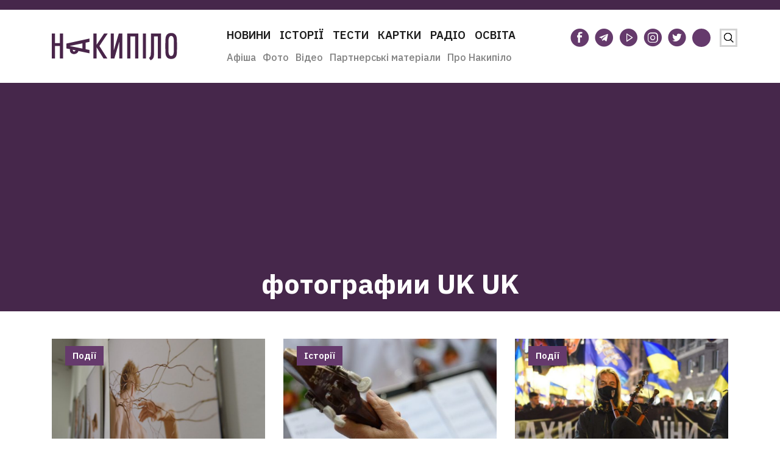

--- FILE ---
content_type: text/html; charset=UTF-8
request_url: https://nakipelo.ua/tag/fotografii-uk-uk-ru
body_size: 13244
content:
<!doctype html><html class="no-js" lang="uk"><head><meta charset="utf-8"><meta name="viewport" content="width=device-width, initial-scale=1"><script data-cfasync="false" id="ao_optimized_gfonts_config">WebFontConfig={google:{families:["IBM Plex Sans:300,400,500,600,700"] },classes:false, events:false, timeout:1500};</script><link rel="icon" type="image/vnd.microsoft.icon" href="https://nakipelo.ua/wp-content/themes/sitegist-theme/img/favicon.ico"><style type="text/css">.recentcomments a{display:inline !important;padding:0 !important;margin:0 !important;}
        @media(max-width:720px){
            .header__logo{
                width:205px !important;
            }
            .header__logo img{
                width:205px !important;
            }
        }</style>   <script>!function(f,b,e,v,n,t,s)
            {if(f.fbq)return;n=f.fbq=function(){n.callMethod?
                n.callMethod.apply(n,arguments):n.queue.push(arguments)};
                if(!f._fbq)f._fbq=n;n.push=n;n.loaded=!0;n.version='2.0';
                n.queue=[];t=b.createElement(e);t.async=!0;
                t.src=v;s=b.getElementsByTagName(e)[0];
                s.parentNode.insertBefore(t,s)}(window,document,'script',
                'https://connect.facebook.net/en_US/fbevents.js');
            fbq('init', '420928595528342');
            fbq('track', 'PageView');</script> <noscript> <img height="1" width="1"
 src="https://www.facebook.com/tr?id=420928595528342&ev=PageView
&noscript=1"/> </noscript><meta name="google-site-verification" content="TNvaM8MYLAfxi64lJAgtkL4qz2EijVGeR17sXaR2uQU" /><link rel="alternate" href="https://nakipelo.ua/ru/tag/fotografii-uk-ru" hreflang="ru" /><link rel="alternate" href="https://nakipelo.ua/tag/fotografii-uk-uk-ru" hreflang="uk" /><link media="all" href="https://nakipelo.ua/wp-content/cache/autoptimize/autoptimize_3ba63db3ed50bf01d5c77ec559ddbce7.php" rel="stylesheet"><title>фотографии UK UK - Накипіло</title><meta name="robots" content="follow, index, max-snippet:-1, max-video-preview:-1, max-image-preview:large"/><link rel="canonical" href="https://nakipelo.ua/tag/fotografii-uk-uk-ru" /><link rel="next" href="https://nakipelo.ua/tag/fotografii-uk-uk-ru/page/2" /><meta property="og:locale" content="uk_UA" /><meta property="og:type" content="article" /><meta property="og:title" content="фотографии UK UK - Накипіло" /><meta property="og:url" content="https://nakipelo.ua/tag/fotografii-uk-uk-ru" /><meta property="og:site_name" content="Накипіло" /><meta property="article:publisher" content="https://www.facebook.com/nakipelovo" /><meta name="twitter:card" content="summary_large_image" /><meta name="twitter:title" content="фотографии UK UK - Накипіло" /><meta name="twitter:site" content="@nakipeloua" /><meta name="twitter:label1" content="Blog" /><meta name="twitter:data1" content="236" /> <script type="application/ld+json" class="rank-math-schema-pro">{"@context":"https://schema.org","@graph":[{"@type":"Organization","@id":"https://nakipelo.ua/#organization","name":"\u041d\u0430\u043a\u0438\u043f\u0456\u043b\u043e","sameAs":["https://www.facebook.com/nakipelovo","https://twitter.com/nakipeloua"]},{"@type":"WebSite","@id":"https://nakipelo.ua/#website","url":"https://nakipelo.ua","name":"\u041d\u0430\u043a\u0438\u043f\u0456\u043b\u043e","publisher":{"@id":"https://nakipelo.ua/#organization"},"inLanguage":"uk"},{"@type":"CollectionPage","@id":"https://nakipelo.ua/tag/fotografii-uk-uk-ru#webpage","url":"https://nakipelo.ua/tag/fotografii-uk-uk-ru","name":"\u0444\u043e\u0442\u043e\u0433\u0440\u0430\u0444\u0438\u0438 UK UK - \u041d\u0430\u043a\u0438\u043f\u0456\u043b\u043e","isPartOf":{"@id":"https://nakipelo.ua/#website"},"inLanguage":"uk"}]}</script> <link rel='dns-prefetch' href='//code.jquery.com' /><link href='https://fonts.googleapis.com' rel='preconnect' /><link href='https://fonts.gstatic.com' crossorigin='anonymous' rel='preconnect' /><link href='https://ajax.googleapis.com' rel='preconnect' /><link rel="alternate" type="application/rss+xml" title="Накипіло &raquo; фотографии UK UK Канал теґу" href="https://nakipelo.ua/tag/fotografii-uk-uk-ru/feed" /><style id='ugb-style-css-v2-inline-css' type='text/css'>:root {
			--content-width: 900px;
		}</style><style id='rank-math-toc-block-style-inline-css' type='text/css'>.wp-block-rank-math-toc-block nav ol{counter-reset:item}.wp-block-rank-math-toc-block nav ol li{display:block}.wp-block-rank-math-toc-block nav ol li:before{content:counters(item, ".") " ";counter-increment:item}</style><style id='global-styles-inline-css' type='text/css'>body{--wp--preset--color--black: #000000;--wp--preset--color--cyan-bluish-gray: #abb8c3;--wp--preset--color--white: #ffffff;--wp--preset--color--pale-pink: #f78da7;--wp--preset--color--vivid-red: #cf2e2e;--wp--preset--color--luminous-vivid-orange: #ff6900;--wp--preset--color--luminous-vivid-amber: #fcb900;--wp--preset--color--light-green-cyan: #7bdcb5;--wp--preset--color--vivid-green-cyan: #00d084;--wp--preset--color--pale-cyan-blue: #8ed1fc;--wp--preset--color--vivid-cyan-blue: #0693e3;--wp--preset--color--vivid-purple: #9b51e0;--wp--preset--gradient--vivid-cyan-blue-to-vivid-purple: linear-gradient(135deg,rgba(6,147,227,1) 0%,rgb(155,81,224) 100%);--wp--preset--gradient--light-green-cyan-to-vivid-green-cyan: linear-gradient(135deg,rgb(122,220,180) 0%,rgb(0,208,130) 100%);--wp--preset--gradient--luminous-vivid-amber-to-luminous-vivid-orange: linear-gradient(135deg,rgba(252,185,0,1) 0%,rgba(255,105,0,1) 100%);--wp--preset--gradient--luminous-vivid-orange-to-vivid-red: linear-gradient(135deg,rgba(255,105,0,1) 0%,rgb(207,46,46) 100%);--wp--preset--gradient--very-light-gray-to-cyan-bluish-gray: linear-gradient(135deg,rgb(238,238,238) 0%,rgb(169,184,195) 100%);--wp--preset--gradient--cool-to-warm-spectrum: linear-gradient(135deg,rgb(74,234,220) 0%,rgb(151,120,209) 20%,rgb(207,42,186) 40%,rgb(238,44,130) 60%,rgb(251,105,98) 80%,rgb(254,248,76) 100%);--wp--preset--gradient--blush-light-purple: linear-gradient(135deg,rgb(255,206,236) 0%,rgb(152,150,240) 100%);--wp--preset--gradient--blush-bordeaux: linear-gradient(135deg,rgb(254,205,165) 0%,rgb(254,45,45) 50%,rgb(107,0,62) 100%);--wp--preset--gradient--luminous-dusk: linear-gradient(135deg,rgb(255,203,112) 0%,rgb(199,81,192) 50%,rgb(65,88,208) 100%);--wp--preset--gradient--pale-ocean: linear-gradient(135deg,rgb(255,245,203) 0%,rgb(182,227,212) 50%,rgb(51,167,181) 100%);--wp--preset--gradient--electric-grass: linear-gradient(135deg,rgb(202,248,128) 0%,rgb(113,206,126) 100%);--wp--preset--gradient--midnight: linear-gradient(135deg,rgb(2,3,129) 0%,rgb(40,116,252) 100%);--wp--preset--duotone--dark-grayscale: url('#wp-duotone-dark-grayscale');--wp--preset--duotone--grayscale: url('#wp-duotone-grayscale');--wp--preset--duotone--purple-yellow: url('#wp-duotone-purple-yellow');--wp--preset--duotone--blue-red: url('#wp-duotone-blue-red');--wp--preset--duotone--midnight: url('#wp-duotone-midnight');--wp--preset--duotone--magenta-yellow: url('#wp-duotone-magenta-yellow');--wp--preset--duotone--purple-green: url('#wp-duotone-purple-green');--wp--preset--duotone--blue-orange: url('#wp-duotone-blue-orange');--wp--preset--font-size--small: 13px;--wp--preset--font-size--medium: 20px;--wp--preset--font-size--large: 36px;--wp--preset--font-size--x-large: 42px;--wp--preset--spacing--20: 0.44rem;--wp--preset--spacing--30: 0.67rem;--wp--preset--spacing--40: 1rem;--wp--preset--spacing--50: 1.5rem;--wp--preset--spacing--60: 2.25rem;--wp--preset--spacing--70: 3.38rem;--wp--preset--spacing--80: 5.06rem;--wp--preset--shadow--natural: 6px 6px 9px rgba(0, 0, 0, 0.2);--wp--preset--shadow--deep: 12px 12px 50px rgba(0, 0, 0, 0.4);--wp--preset--shadow--sharp: 6px 6px 0px rgba(0, 0, 0, 0.2);--wp--preset--shadow--outlined: 6px 6px 0px -3px rgba(255, 255, 255, 1), 6px 6px rgba(0, 0, 0, 1);--wp--preset--shadow--crisp: 6px 6px 0px rgba(0, 0, 0, 1);}:where(.is-layout-flex){gap: 0.5em;}body .is-layout-flow > .alignleft{float: left;margin-inline-start: 0;margin-inline-end: 2em;}body .is-layout-flow > .alignright{float: right;margin-inline-start: 2em;margin-inline-end: 0;}body .is-layout-flow > .aligncenter{margin-left: auto !important;margin-right: auto !important;}body .is-layout-constrained > .alignleft{float: left;margin-inline-start: 0;margin-inline-end: 2em;}body .is-layout-constrained > .alignright{float: right;margin-inline-start: 2em;margin-inline-end: 0;}body .is-layout-constrained > .aligncenter{margin-left: auto !important;margin-right: auto !important;}body .is-layout-constrained > :where(:not(.alignleft):not(.alignright):not(.alignfull)){max-width: var(--wp--style--global--content-size);margin-left: auto !important;margin-right: auto !important;}body .is-layout-constrained > .alignwide{max-width: var(--wp--style--global--wide-size);}body .is-layout-flex{display: flex;}body .is-layout-flex{flex-wrap: wrap;align-items: center;}body .is-layout-flex > *{margin: 0;}:where(.wp-block-columns.is-layout-flex){gap: 2em;}.has-black-color{color: var(--wp--preset--color--black) !important;}.has-cyan-bluish-gray-color{color: var(--wp--preset--color--cyan-bluish-gray) !important;}.has-white-color{color: var(--wp--preset--color--white) !important;}.has-pale-pink-color{color: var(--wp--preset--color--pale-pink) !important;}.has-vivid-red-color{color: var(--wp--preset--color--vivid-red) !important;}.has-luminous-vivid-orange-color{color: var(--wp--preset--color--luminous-vivid-orange) !important;}.has-luminous-vivid-amber-color{color: var(--wp--preset--color--luminous-vivid-amber) !important;}.has-light-green-cyan-color{color: var(--wp--preset--color--light-green-cyan) !important;}.has-vivid-green-cyan-color{color: var(--wp--preset--color--vivid-green-cyan) !important;}.has-pale-cyan-blue-color{color: var(--wp--preset--color--pale-cyan-blue) !important;}.has-vivid-cyan-blue-color{color: var(--wp--preset--color--vivid-cyan-blue) !important;}.has-vivid-purple-color{color: var(--wp--preset--color--vivid-purple) !important;}.has-black-background-color{background-color: var(--wp--preset--color--black) !important;}.has-cyan-bluish-gray-background-color{background-color: var(--wp--preset--color--cyan-bluish-gray) !important;}.has-white-background-color{background-color: var(--wp--preset--color--white) !important;}.has-pale-pink-background-color{background-color: var(--wp--preset--color--pale-pink) !important;}.has-vivid-red-background-color{background-color: var(--wp--preset--color--vivid-red) !important;}.has-luminous-vivid-orange-background-color{background-color: var(--wp--preset--color--luminous-vivid-orange) !important;}.has-luminous-vivid-amber-background-color{background-color: var(--wp--preset--color--luminous-vivid-amber) !important;}.has-light-green-cyan-background-color{background-color: var(--wp--preset--color--light-green-cyan) !important;}.has-vivid-green-cyan-background-color{background-color: var(--wp--preset--color--vivid-green-cyan) !important;}.has-pale-cyan-blue-background-color{background-color: var(--wp--preset--color--pale-cyan-blue) !important;}.has-vivid-cyan-blue-background-color{background-color: var(--wp--preset--color--vivid-cyan-blue) !important;}.has-vivid-purple-background-color{background-color: var(--wp--preset--color--vivid-purple) !important;}.has-black-border-color{border-color: var(--wp--preset--color--black) !important;}.has-cyan-bluish-gray-border-color{border-color: var(--wp--preset--color--cyan-bluish-gray) !important;}.has-white-border-color{border-color: var(--wp--preset--color--white) !important;}.has-pale-pink-border-color{border-color: var(--wp--preset--color--pale-pink) !important;}.has-vivid-red-border-color{border-color: var(--wp--preset--color--vivid-red) !important;}.has-luminous-vivid-orange-border-color{border-color: var(--wp--preset--color--luminous-vivid-orange) !important;}.has-luminous-vivid-amber-border-color{border-color: var(--wp--preset--color--luminous-vivid-amber) !important;}.has-light-green-cyan-border-color{border-color: var(--wp--preset--color--light-green-cyan) !important;}.has-vivid-green-cyan-border-color{border-color: var(--wp--preset--color--vivid-green-cyan) !important;}.has-pale-cyan-blue-border-color{border-color: var(--wp--preset--color--pale-cyan-blue) !important;}.has-vivid-cyan-blue-border-color{border-color: var(--wp--preset--color--vivid-cyan-blue) !important;}.has-vivid-purple-border-color{border-color: var(--wp--preset--color--vivid-purple) !important;}.has-vivid-cyan-blue-to-vivid-purple-gradient-background{background: var(--wp--preset--gradient--vivid-cyan-blue-to-vivid-purple) !important;}.has-light-green-cyan-to-vivid-green-cyan-gradient-background{background: var(--wp--preset--gradient--light-green-cyan-to-vivid-green-cyan) !important;}.has-luminous-vivid-amber-to-luminous-vivid-orange-gradient-background{background: var(--wp--preset--gradient--luminous-vivid-amber-to-luminous-vivid-orange) !important;}.has-luminous-vivid-orange-to-vivid-red-gradient-background{background: var(--wp--preset--gradient--luminous-vivid-orange-to-vivid-red) !important;}.has-very-light-gray-to-cyan-bluish-gray-gradient-background{background: var(--wp--preset--gradient--very-light-gray-to-cyan-bluish-gray) !important;}.has-cool-to-warm-spectrum-gradient-background{background: var(--wp--preset--gradient--cool-to-warm-spectrum) !important;}.has-blush-light-purple-gradient-background{background: var(--wp--preset--gradient--blush-light-purple) !important;}.has-blush-bordeaux-gradient-background{background: var(--wp--preset--gradient--blush-bordeaux) !important;}.has-luminous-dusk-gradient-background{background: var(--wp--preset--gradient--luminous-dusk) !important;}.has-pale-ocean-gradient-background{background: var(--wp--preset--gradient--pale-ocean) !important;}.has-electric-grass-gradient-background{background: var(--wp--preset--gradient--electric-grass) !important;}.has-midnight-gradient-background{background: var(--wp--preset--gradient--midnight) !important;}.has-small-font-size{font-size: var(--wp--preset--font-size--small) !important;}.has-medium-font-size{font-size: var(--wp--preset--font-size--medium) !important;}.has-large-font-size{font-size: var(--wp--preset--font-size--large) !important;}.has-x-large-font-size{font-size: var(--wp--preset--font-size--x-large) !important;}
.wp-block-navigation a:where(:not(.wp-element-button)){color: inherit;}
:where(.wp-block-columns.is-layout-flex){gap: 2em;}
.wp-block-pullquote{font-size: 1.5em;line-height: 1.6;}</style><style id='ai-core-style-inline-css' type='text/css'>.aesop-gallery-component .aesop-component-caption{color:#333;padding:.25rem .75rem;background:rgba(255,255,255,.8);font-size:14px}.aesop-stacked-img{background-position:50%;background-repeat:no-repeat;background-size:cover;width:100%;left:0;top:0;position:relative;overflow:hidden}.aesop-stacked-img .aesop-stacked-caption{position:absolute;bottom:20px;right:20px;z-index:0;color:#333;padding:.25rem .75rem;background:rgba(255,255,255,.8);font-size:14px;-webkit-transition:all .75s ease-in-out;transition:all .75s ease-in-out}.aesop-sequence-img-wrap .aesop-sequence-caption{padding-left:4.5rem}.aesop-sequence-img-wrap .aesop-sequence-caption:before{left:0;bottom:-4px;font-weight:700;line-height:1;padding:.6rem .75rem;border:1px solid;border-color:inherit;content:counter(sequence-counter,decimal-leading-zero);counter-increment:sequence-counter}.aesop-sequence-img-wrap .aesop-sequence-img{width:100%;max-width:1200px;display:block}.aesop-hero-gallery-wrapper{clear:both;position:relative}.aesop-hero-gallery-content{position:absolute;top:20px}.aesopicon-search-plus{position:relative}.aesopicon-search-plus:after{display:inline-block;font-family:Dashicons;font-style:normal;font-weight:400;line-height:1;-webkit-font-smoothing:antialiased;-moz-osx-font-smoothing:grayscale;content:'\f179'}.aesop-parallax-component{clear:both}.aesop-parallax-component .aesop-parallax-sc{margin:0}.aesop-content-component .aesop-content-comp-wrap{padding:1.5em 2em}@media (max-width:766px){.aesop-content-component .aesop-content-comp-wrap{padding:1em}}.aesop-content-component .aesop-content-comp-inner p{line-height:1.2em}.aesop-content-component .aesop-content-img .aesop-content-comp-inner{word-wrap:break-word;background:rgba(255,255,255,.4);padding:1rem;line-height:1.3}.aesop-content-component .aesop-content-img .aesop-content-comp-inner p{margin-bottom:0}.aesop-image-component img{-webkit-box-shadow:0 0 6px -1px rgba(0,0,0,.5);box-shadow:0 0 6px -1px rgba(0,0,0,.5)}.aesop-image-component .aesop-lightbox{text-decoration:none;display:block}.aesop-image-component .aesop-img-enlarge{margin:0 0 .5rem}.aesop-image-component .aesop-img-enlarge:hover{text-decoration:none}.aesop-image-component .aesop-img-enlarge i{position:relative;top:1px}.aesop-image-component .aesop-img-enlarge,.aesop-image-component .aesop-image-component-caption{color:#b3b3b3;font-size:12px;font-family:"Helvetica Neue",Helvetica,Arial,sans-serif}.aesop-image-component .aesop-cap-cred,.aesop-image-component .aesop-img-enlarge{color:#b3b3b3}.aesop-image-component .aesop-cap-cred{border-top:1px dotted #b3b3b3;font-size:9px}.aesop-image-component:hover{opacity:.85;filter:alpha(opacity=85);-webkit-transition:opacity .25s ease-in-out;transition:opacity .25s ease-in-out}.aesop-image-component:active img{box-shadow:none}.aesop-video-component .aesop-video-component-caption{color:#b3b3b3}.aesop-video-component .aesop-component-caption{color:#333;padding:.25rem .75rem;background:rgba(255,255,255,.8);font-size:14px}.mejs-container{width:100%;max-width:800px!important;margin-left:auto;margin-right:auto}.mejs-container+p{margin-top:1rem}.aesop-quote-component{padding:3rem 2rem}.aesop-quote-component blockquote{font-style:italic}.aesop-quote-component cite{display:block;font-size:14px}.aesop-on-genesis .aesop-quote-component blockquote:before{content:none}.aesop-story-collection{clear:both}.aesop-story-collection .aesop-story-collection-title{text-align:center;background:#fff;text-transform:uppercase;font-size:1.75rem;line-height:1.75rem;letter-spacing:.05rem;padding:.8rem 0 .6rem;margin:0;z-index:2;position:relative;-webkit-box-shadow:0 7px 7px -7px #000;box-shadow:0 7px 7px -7px #000}.aesop-story-collection .aesop-collection-item{float:left;position:relative;height:220px;overflow:hidden}.aesop-story-collection .aesop-collection-item .aesop-collection-item-link{display:table;height:100%;width:100%;color:#fff;-webkit-transition:all .25s ease-in-out;transition:all .25s ease-in-out}.aesop-story-collection .aesop-collection-item .aesop-collection-item-link:before{position:absolute;content:'';width:100%;height:100%;background:#000;opacity:.65;filter:alpha(opacity=65);z-index:1}.aesop-story-collection .aesop-collection-item .aesop-collection-item-link:hover{text-decoration:none;-webkit-transition:all .25s ease-in-out;transition:all .25s ease-in-out}.aesop-story-collection .aesop-collection-item .aesop-collection-item-link:hover:before{-webkit-transition:opacity .25s linear;transition:opacity .25s linear;opacity:0;filter:alpha(opacity=0)}.aesop-story-collection .aesop-collection-item .aesop-collection-item-link:hover .aesop-collection-item-inner{background:rgba(0,0,0,.5)}.aesop-story-collection .aesop-collection-item .aesop-collection-item-inner{display:table-cell;vertical-align:middle;width:100%;height:100%;padding:0 2.5rem;position:relative;text-align:center;z-index:1;overflow:hidden;text-shadow:0 0 3px rgba(0,0,0,.6)}.aesop-story-collection .aesop-collection-item .aesop-collection-item-inner .aesop-collection-entry-title{font-weight:800;text-transform:uppercase;color:#fff;margin:auto}.aesop-story-collection .aesop-collection-item .aesop-collection-item-inner .aesop-collection-item-excerpt{font-size:12px}.aesop-story-collection .aesop-collection-item .aesop-collection-item-inner .aesop-collection-meta{font-family:"Helvetica Neue",Helvetica,Arial,sans-serif;font-size:12px;margin-bottom:3rem;font-style:italic}.aesop-story-collection .aesop-collection-item .aesop-collection-item-img{position:absolute;width:100%;height:100%;left:0;z-index:0;background-position:center center}.aesop-story-collection .aesop-collection-splash .aesop-collection-item-link:before{content:none}.aesop-story-collection .aesop-collection-splash .aesop-collection-item-link:hover .aesop-collection-item-inner{background:0 0}.aesop-story-collection .aesop-collection-splash .aesop-collection-item-inner .aesop-collection-entry-title{color:#333;text-shadow:none}.aesop-story-collection .aesop-collection-load-more{background:#000;opacity:.65;filter:alpha(opacity=65);z-index:1;height:70px;line-height:70px;color:#fff}.jorgen-article-cover-wrap{position:fixed}.aesop-article-chapter-wrap{position:relative}.aesop-article-chapter-wrap.aesop-video-chapter .aesop-cover-title{max-width:100%;margin:0;padding-bottom:20px;top:150px;border-bottom:1px solid #fff;font-size:62px!important;color:#fff;width:90%;left:10%;position:absolute;z-index:1}.aesop-article-chapter-wrap.aesop-video-chapter .aesop-cover-title small{font-size:40px}@media (max-width:800px){.aesop-article-chapter-wrap .aesop-cover-title{font-size:52px}.aesop-article-chapter-wrap .aesop-cover-title small{font-size:42px}}@media (max-width:480px){.aesop-article-chapter-wrap .aesop-cover-title{display:block;bottom:30px;font-size:32px}.aesop-article-chapter-wrap .aesop-cover-title small{display:block;font-size:20px}}.aesop-cover-title{max-width:100%;margin:0;padding-bottom:20px;bottom:100px;border-bottom:1px solid #fff;font-size:62px!important;color:#fff;width:90%;left:10%;position:absolute;z-index:1}.aesop-cover-title small{font-size:40px}.aesop-toggle-chapter-menu{position:fixed;right:-1px;bottom:57px;height:44px;width:44px;background:#e6e6e6;border-top-left-radius:2px;border-bottom-left-radius:2px;z-index:150;-webkit-transition:right .25s ease;transition:right .25s ease}.aesop-toggle-chapter-menu:hover{background:#007aac;text-decoration:none}.aesop-toggle-chapter-menu:hover i{color:#fff}.aesop-toggle-chapter-menu i{color:#007aac}.aesop-chapter-menu-open .aesop-chapter-menu{right:0}.aesop-chapter-menu-open .aesop-toggle-chapter-menu{right:250px}.aesop-close-chapter-menu{position:absolute;top:12px;right:12px;z-index:1}.aesop-close-chapter-menu:hover{cursor:pointer}.aesop-chapter-menu{right:-250px;width:250px;top:0;position:fixed;bottom:0;background:#e6e6e6;-webkit-transition:right .25s ease;transition:right .25s ease;z-index:500;counter-reset:sequence-counter;color:#777}.aesop-chapter-menu .scroll-nav__list{margin:0;padding:0}.aesop-chapter-menu *{box-sizing:border-box;-moz-box-sizing:border-box;-webkit-box-sizing:border-box}.aesop-chapter-menu li{display:block;margin-bottom:0;position:relative;padding-left:15px;font:400 14px/28px Arial,Helvetica,sans-serif}.aesop-chapter-menu li:before{content:counter(sequence-counter,upper-roman);counter-increment:sequence-counter;position:absolute;left:0}.aesop-chapter-menu a:link,.aesop-chapter-menu .scroll-nav__link{color:#777;padding-top:5px;padding-bottom:5px}.admin-bar .aesop-chapter-menu{top:32px}.aesop-chapter-menu--inner{padding:15px}.aesop-character-component .aesop-character-float{margin:.65rem 0;width:150px;text-align:center}.aesop-character-component .aesop-character-float .aesop-character-title{vertical-align:top;font-size:12px;font-family:"Helvetica Neue",Helvetica,Arial,sans-serif;color:#b3b3b3;text-transform:uppercase;letter-spacing:.05em;display:block;text-align:center;margin:0 0 .5rem}.aesop-character-component .aesop-character-float.aesop-character-right{float:right;margin-left:1.75rem}.aesop-character-component .aesop-character-float.aesop-character-center{margin-left:auto;margin-right:auto}.aesop-character-component .aesop-character-float.aesop-character-center .aesop-character-name{text-align:center}.aesop-character-component .aesop-character-float.aesop-character-left{float:left;margin-right:1.75rem}.aesop-character-component .aesop-character-avatar{width:90%;border-radius:50%}.aesop-character-component .aesop-character-cap{font-size:12px;line-height:14px;font-family:"Helvetica Neue",Helvetica,Arial,sans-serif;color:#b3b3b3;font-style:italic;margin-top:.8rem;border-top:1px dotted #b3b3b3;padding-top:.3rem}.aesop-document-component a{font-size:12px;font-family:"Helvetica Neue",Helvetica,Arial,sans-serif;color:#b3b3b3;line-height:12px;text-decoration:none}.aesop-document-component a span{border-bottom:1px solid #e6e6e6;font-size:12px;color:gray}.aesop-document-component a span:before{content:'\f498';font-family:Dashicons;position:absolute;left:0}.aesop-timeline{position:fixed;bottom:0;left:0;right:0;z-index:10}.aesop-timeline ol{margin:0;padding:0;position:relative;background:#e6e6e6;padding:5px 10px;-webkit-box-shadow:inset 0 7px 7px -7px gray;box-shadow:inset 0 7px 7px -7px gray}.aesop-timeline ol:before,.aesop-timeline ol:after{content:" ";display:table}.aesop-timeline ol:after{clear:both}.aesop-timeline ol li{display:inline-block;margin-right:5px}.aesop-timeline ol li:last-child{margin-right:0}.aesop-timeline ol li a{text-transform:uppercase;font-size:14px;color:inherit;padding:2px 10px 8px;display:block;position:relative}.aesop-timeline ol li a:after{content:'';height:20px;border-right:1px solid #666;width:1px;position:absolute;left:50%;bottom:-10px}.aesop-timeline ol li.active a{color:#428bca}.aesop-timeline ol li.active a:after{border-right-color:#428bca}</style><link rel='stylesheet' id='js-uicss-css' href='https://code.jquery.com/ui/1.12.1/themes/base/jquery-ui.min.css' type='text/css' media='all' /> <script type='text/javascript' id='ugb-block-frontend-js-v2-js-extra'>var stackable = {"restUrl":"https:\/\/nakipelo.ua\/wp-json\/"};</script> <script type='text/javascript' src='https://nakipelo.ua/wp-includes/js/jquery/jquery.min.js' id='jquery-core-js'></script> <script type='text/javascript' src='https://code.jquery.com/ui/1.12.1/jquery-ui.min.js' id='theme-uijquery-js'></script> <script type='text/javascript' id='theme-main-js-extra'>var ajax = {"url":"https:\/\/nakipelo.ua\/wp-admin\/admin-ajax.php"};</script> <link rel="https://api.w.org/" href="https://nakipelo.ua/wp-json/" /><link rel="alternate" type="application/json" href="https://nakipelo.ua/wp-json/wp/v2/tags/103976" /><link rel="EditURI" type="application/rsd+xml" title="RSD" href="https://nakipelo.ua/xmlrpc.php?rsd" /><link rel="wlwmanifest" type="application/wlwmanifest+xml" href="https://nakipelo.ua/wp-includes/wlwmanifest.xml" /><meta name="generator" content="WordPress 6.2.2" /><style type="text/css">.recentcomments a{display:inline !important;padding:0 !important;margin:0 !important;}</style><style type="text/css">.blue-message {
background: none repeat scroll 0 0 #3399ff;
    color: #ffffff;
    text-shadow: none;
    font-size: 16px;
    line-height: 24px;
    padding: 10px;
} 
.green-message {
background: none repeat scroll 0 0 #8cc14c;
    color: #ffffff;
    text-shadow: none;
    font-size: 16px;
    line-height: 24px;
    padding: 10px;
} 
.orange-message {
background: none repeat scroll 0 0 #faa732;
    color: #ffffff;
    text-shadow: none;
    font-size: 16px;
    line-height: 24px;
    padding: 10px;
} 
.red-message {
background: none repeat scroll 0 0 #da4d31;
    color: #ffffff;
    text-shadow: none;
    font-size: 16px;
    line-height: 24px;
    padding: 10px;
} 
.grey-message {
background: none repeat scroll 0 0 #53555c;
    color: #ffffff;
    text-shadow: none;
    font-size: 16px;
    line-height: 24px;
    padding: 10px;
} 
.left-block {
background: none repeat scroll 0 0px, radial-gradient(ellipse at center center, #ffffff 0%, #f2f2f2 100%) repeat scroll 0 0 rgba(0, 0, 0, 0);
    color: #8b8e97;
    padding: 10px;
    margin: 10px;
    float: left;
} 
.right-block {
background: none repeat scroll 0 0px, radial-gradient(ellipse at center center, #ffffff 0%, #f2f2f2 100%) repeat scroll 0 0 rgba(0, 0, 0, 0);
    color: #8b8e97;
    padding: 10px;
    margin: 10px;
    float: right;
} 
.blockquotes {
background: none;
    border-left: 5px solid #f1f1f1;
    color: #8B8E97;
    font-size: 16px;
    font-style: italic;
    line-height: 22px;
    padding-left: 15px;
    padding: 10px;
    width: 60%;
    float: left;
}</style><link rel="icon" href="https://nakipelo.ua/wp-content/uploads/2023/01/cropped-photo_2023-01-12_13-31-23-32x32.jpg" sizes="32x32" /><link rel="icon" href="https://nakipelo.ua/wp-content/uploads/2023/01/cropped-photo_2023-01-12_13-31-23-192x192.jpg" sizes="192x192" /><link rel="apple-touch-icon" href="https://nakipelo.ua/wp-content/uploads/2023/01/cropped-photo_2023-01-12_13-31-23-180x180.jpg" /><meta name="msapplication-TileImage" content="https://nakipelo.ua/wp-content/uploads/2023/01/cropped-photo_2023-01-12_13-31-23-270x270.jpg" /><style type='text/css'>#masthead h1{
							color: #ffffff;
							font-size: 18px;
							font-family: '';font-weight: 400;

						 }
.primary-navigation .mega-menu h1{
							color: #ffffff;
							font-size: 18px;
							font-family: '';font-weight: 400;

						 }
.primary-navigation .mega-col h1{
							color: #ffffff;
							font-size: 18px;
							font-family: '';font-weight: 400;

						 }
.primary-navigation .mega-row h1{
							color: #ffffff;
							font-size: 18px;
							font-family: '';font-weight: 400;

						 }
#masthead a{ color: #ffffff;}
.primary-navigation .mega-menu a{ color: #ffffff;}
.primary-navigation .mega-col a{ color: #ffffff;}
.primary-navigation .mega-row a{ color: #ffffff;}
#masthead a:hover{ color: #f17e12;}
.primary-navigation .mega-menu a:hover{ color: #f17e12;}
.primary-navigation .mega-col a:hover{ color: #f17e12;}
.primary-navigation .mega-row a:hover{ color: #f17e12;}
#masthead {
						 /* fallback  */
						 background-color: #111111;background-image: none;
						  /* Safari 4-5, Chrome 1-9 */
						  background: none, -webkit-gradient(linear, left top, right top, from(#111111), to(#111111));

						  /* Safari 5.1, Chrome 10+ */
						  background: none, -webkit-linear-gradient(left, #111111, #111111);

						  /* Firefox 3.6+ */
						  background: none, -moz-linear-gradient(left, #111111, #111111);

						  /* IE 10 */
						  background: none, -ms-linear-gradient(left, #111111, #111111);

						  /* Opera 11.10+ */
						  background: none, -o-linear-gradient(left, #111111, #111111);
					}.primary-navigation .mega-menu {
						 /* fallback  */
						 background-color: #111111;background-image: none;
						  /* Safari 4-5, Chrome 1-9 */
						  background: none, -webkit-gradient(linear, left top, right top, from(#111111), to(#111111));

						  /* Safari 5.1, Chrome 10+ */
						  background: none, -webkit-linear-gradient(left, #111111, #111111);

						  /* Firefox 3.6+ */
						  background: none, -moz-linear-gradient(left, #111111, #111111);

						  /* IE 10 */
						  background: none, -ms-linear-gradient(left, #111111, #111111);

						  /* Opera 11.10+ */
						  background: none, -o-linear-gradient(left, #111111, #111111);
					}.primary-navigation .mega-col {
						 /* fallback  */
						 background-color: #111111;background-image: none;
						  /* Safari 4-5, Chrome 1-9 */
						  background: none, -webkit-gradient(linear, left top, right top, from(#111111), to(#111111));

						  /* Safari 5.1, Chrome 10+ */
						  background: none, -webkit-linear-gradient(left, #111111, #111111);

						  /* Firefox 3.6+ */
						  background: none, -moz-linear-gradient(left, #111111, #111111);

						  /* IE 10 */
						  background: none, -ms-linear-gradient(left, #111111, #111111);

						  /* Opera 11.10+ */
						  background: none, -o-linear-gradient(left, #111111, #111111);
					}.primary-navigation .mega-row {
						 /* fallback  */
						 background-color: #111111;background-image: none;
						  /* Safari 4-5, Chrome 1-9 */
						  background: none, -webkit-gradient(linear, left top, right top, from(#111111), to(#111111));

						  /* Safari 5.1, Chrome 10+ */
						  background: none, -webkit-linear-gradient(left, #111111, #111111);

						  /* Firefox 3.6+ */
						  background: none, -moz-linear-gradient(left, #111111, #111111);

						  /* IE 10 */
						  background: none, -ms-linear-gradient(left, #111111, #111111);

						  /* Opera 11.10+ */
						  background: none, -o-linear-gradient(left, #111111, #111111);
					}#primary.content-area h2{
							color: #2b2b2b;
							font-size: 24px;
							font-family: '';font-weight: 400;

						 }
#primary.portfolio-content h2{
							color: #2b2b2b;
							font-size: 24px;
							font-family: '';font-weight: 400;

						 }
#content header h2{
							color: #2b2b2b;
							font-size: 24px;
							font-family: '';font-weight: 400;

						 }
#content article .entry-content h2{
							color: #2b2b2b;
							font-size: 24px;
							font-family: '';font-weight: 400;

						 }
#content article .entry-meta h2{
							color: #2b2b2b;
							font-size: 24px;
							font-family: '';font-weight: 400;

						 }
#primary.content-area h3{
							color: #2b2b2b;
							font-size: 22px;
							font-family: '';font-weight: 400;

						 }
#primary.portfolio-content h3{
							color: #2b2b2b;
							font-size: 22px;
							font-family: '';font-weight: 400;

						 }
#content header h3{
							color: #2b2b2b;
							font-size: 22px;
							font-family: '';font-weight: 400;

						 }
#content article .entry-content h3{
							color: #2b2b2b;
							font-size: 22px;
							font-family: '';font-weight: 400;

						 }
#content article .entry-meta h3{
							color: #2b2b2b;
							font-size: 22px;
							font-family: '';font-weight: 400;

						 }
#primary.content-area p{
							color: #2b2b2b;
							font-size: 16px;
							font-family: '';font-weight: 400;

						 }
#primary.portfolio-content p{
							color: #2b2b2b;
							font-size: 16px;
							font-family: '';font-weight: 400;

						 }
#content header p{
							color: #2b2b2b;
							font-size: 16px;
							font-family: '';font-weight: 400;

						 }
#content article .entry-content p{
							color: #2b2b2b;
							font-size: 16px;
							font-family: '';font-weight: 400;

						 }
#content article .entry-meta p{
							color: #2b2b2b;
							font-size: 16px;
							font-family: '';font-weight: 400;

						 }
#primary.content-area a{ color: #f17e12;}
#primary.portfolio-content a{ color: #f17e12;}
#content header a{ color: #f17e12;}
#content article .entry-content a{ color: #f17e12;}
#content article .entry-meta a{ color: #f17e12;}
#primary.content-area a:hover{ color: #834a15;}
#primary.portfolio-content a:hover{ color: #834a15;}
#content header a:hover{ color: #834a15;}
#content article .entry-content a:hover{ color: #834a15;}
#content article .entry-meta a:hover{ color: #834a15;}
#primary.content-area {
						 /* fallback  */
						 background-color: #ffffff;background-image: none;
						  /* Safari 4-5, Chrome 1-9 */
						  background: none, -webkit-gradient(linear, left top, right top, from(#ffffff), to(#ffffff));

						  /* Safari 5.1, Chrome 10+ */
						  background: none, -webkit-linear-gradient(left, #ffffff, #ffffff);

						  /* Firefox 3.6+ */
						  background: none, -moz-linear-gradient(left, #ffffff, #ffffff);

						  /* IE 10 */
						  background: none, -ms-linear-gradient(left, #ffffff, #ffffff);

						  /* Opera 11.10+ */
						  background: none, -o-linear-gradient(left, #ffffff, #ffffff);
					}#primary.portfolio-content {
						 /* fallback  */
						 background-color: #ffffff;background-image: none;
						  /* Safari 4-5, Chrome 1-9 */
						  background: none, -webkit-gradient(linear, left top, right top, from(#ffffff), to(#ffffff));

						  /* Safari 5.1, Chrome 10+ */
						  background: none, -webkit-linear-gradient(left, #ffffff, #ffffff);

						  /* Firefox 3.6+ */
						  background: none, -moz-linear-gradient(left, #ffffff, #ffffff);

						  /* IE 10 */
						  background: none, -ms-linear-gradient(left, #ffffff, #ffffff);

						  /* Opera 11.10+ */
						  background: none, -o-linear-gradient(left, #ffffff, #ffffff);
					}#content header {
						 /* fallback  */
						 background-color: #ffffff;background-image: none;
						  /* Safari 4-5, Chrome 1-9 */
						  background: none, -webkit-gradient(linear, left top, right top, from(#ffffff), to(#ffffff));

						  /* Safari 5.1, Chrome 10+ */
						  background: none, -webkit-linear-gradient(left, #ffffff, #ffffff);

						  /* Firefox 3.6+ */
						  background: none, -moz-linear-gradient(left, #ffffff, #ffffff);

						  /* IE 10 */
						  background: none, -ms-linear-gradient(left, #ffffff, #ffffff);

						  /* Opera 11.10+ */
						  background: none, -o-linear-gradient(left, #ffffff, #ffffff);
					}#content article .entry-content {
						 /* fallback  */
						 background-color: #ffffff;background-image: none;
						  /* Safari 4-5, Chrome 1-9 */
						  background: none, -webkit-gradient(linear, left top, right top, from(#ffffff), to(#ffffff));

						  /* Safari 5.1, Chrome 10+ */
						  background: none, -webkit-linear-gradient(left, #ffffff, #ffffff);

						  /* Firefox 3.6+ */
						  background: none, -moz-linear-gradient(left, #ffffff, #ffffff);

						  /* IE 10 */
						  background: none, -ms-linear-gradient(left, #ffffff, #ffffff);

						  /* Opera 11.10+ */
						  background: none, -o-linear-gradient(left, #ffffff, #ffffff);
					}#content article .entry-meta {
						 /* fallback  */
						 background-color: #ffffff;background-image: none;
						  /* Safari 4-5, Chrome 1-9 */
						  background: none, -webkit-gradient(linear, left top, right top, from(#ffffff), to(#ffffff));

						  /* Safari 5.1, Chrome 10+ */
						  background: none, -webkit-linear-gradient(left, #ffffff, #ffffff);

						  /* Firefox 3.6+ */
						  background: none, -moz-linear-gradient(left, #ffffff, #ffffff);

						  /* IE 10 */
						  background: none, -ms-linear-gradient(left, #ffffff, #ffffff);

						  /* Opera 11.10+ */
						  background: none, -o-linear-gradient(left, #ffffff, #ffffff);
					}#secondary h1{
							color: #ffffff;
							font-size: 11px;
							font-family: '';font-weight: 900;

						 }
.site:before h1{
							color: #ffffff;
							font-size: 11px;
							font-family: '';font-weight: 900;

						 }
#secondary a{ color: #ffffff;}
.site:before a{ color: #ffffff;}
#secondary a:hover{ color: #f17e12;}
.site:before a:hover{ color: #f17e12;}
#secondary {
						 /* fallback  */
						 background-color: #111111;background-image: none;
						  /* Safari 4-5, Chrome 1-9 */
						  background: none, -webkit-gradient(linear, left top, right top, from(#111111), to(#111111));

						  /* Safari 5.1, Chrome 10+ */
						  background: none, -webkit-linear-gradient(left, #111111, #111111);

						  /* Firefox 3.6+ */
						  background: none, -moz-linear-gradient(left, #111111, #111111);

						  /* IE 10 */
						  background: none, -ms-linear-gradient(left, #111111, #111111);

						  /* Opera 11.10+ */
						  background: none, -o-linear-gradient(left, #111111, #111111);
					}.site:before {
						 /* fallback  */
						 background-color: #111111;background-image: none;
						  /* Safari 4-5, Chrome 1-9 */
						  background: none, -webkit-gradient(linear, left top, right top, from(#111111), to(#111111));

						  /* Safari 5.1, Chrome 10+ */
						  background: none, -webkit-linear-gradient(left, #111111, #111111);

						  /* Firefox 3.6+ */
						  background: none, -moz-linear-gradient(left, #111111, #111111);

						  /* IE 10 */
						  background: none, -ms-linear-gradient(left, #111111, #111111);

						  /* Opera 11.10+ */
						  background: none, -o-linear-gradient(left, #111111, #111111);
					}#colophon h1{
							color: #ffffff;
							font-size: 11px;
							font-family: '';font-weight: 900;

						 }
#colophon a{ color: #ffffff;}
#colophon a:hover{ color: #f17e12;}
#colophon {
						 /* fallback  */
						 background-color: #111111;background-image: none;
						  /* Safari 4-5, Chrome 1-9 */
						  background: none, -webkit-gradient(linear, left top, right top, from(#111111), to(#111111));

						  /* Safari 5.1, Chrome 10+ */
						  background: none, -webkit-linear-gradient(left, #111111, #111111);

						  /* Firefox 3.6+ */
						  background: none, -moz-linear-gradient(left, #111111, #111111);

						  /* IE 10 */
						  background: none, -ms-linear-gradient(left, #111111, #111111);

						  /* Opera 11.10+ */
						  background: none, -o-linear-gradient(left, #111111, #111111);
					}</style> <script async>(function (i, s, o, g, r, a, m) {
                i['GoogleAnalyticsObject'] = r;
                i[r] = i[r] || function () {
                    (i[r].q = i[r].q || []).push(arguments)
                }, i[r].l = 1 * new Date();
                a = s.createElement(o),
                    m = s.getElementsByTagName(o)[0];
                a.async = 1;
                a.src = g;
                m.parentNode.insertBefore(a, m)
            })(window, document, 'script', 'https://www.google-analytics.com/analytics.js', 'ga');

            ga('create', 'UA-76035134-1', 'auto');
            ga('send', 'pageview');</script> <style>.mob-play-radio-wrapper{
                display: none;
            }
            .mob-play-radio-wrapper li{
                list-style-type: none;
            }
			/* .player-radio-open a{
				color:#ff0000;
			} */
            @media(max-width:991.98px){
                .mob-play-radio-wrapper{
                    display: flex;
                    position: absolute;
                    z-index: 100000;
                    right: 40px;
                    top: 49px;
                }
                .mob-play-radio-wrapper li{
                    font-weight: bold;

                }
            }</style><style>/* Social icon */
            li.footer-social-viber,
            li.header-social-viber{
                border-radius: 50%;
                background: #653a6c; 
            }
            li.footer-social-viber .social-link,
            li.header-social-viber .social-link {                          
                display: flex;
                justify-content: center;
                align-items: center;
            }
            li.footer-social-viber .social-link  svg,
            li.header-social-viber .social-link  svg {
                fill: white;
                position: relative;
                top: 0px;   
            }                               

            /* Header */
            li.header-social-viber .social-link  svg {
                padding: 6px;                                                                    
            }
            li.header-social-viber{
                width: 30px;
                height: 30px;                                      
            }     

            /* Footer */
            li.footer-social-viber .social-link  svg{
                padding: 7px; 
            }
            li.footer-social-viber{
                width: 37px;
                height: 37px;  
            }</style> <script>(function(w,d,s,l,i){w[l]=w[l]||[];w[l].push({'gtm.start':
                    new Date().getTime(),event:'gtm.js'});var f=d.getElementsByTagName(s)[0],
                j=d.createElement(s),dl=l!='dataLayer'?'&l='+l:'';j.async=true;j.src=
                'https://www.googletagmanager.com/gtm.js?id='+i+dl;f.parentNode.insertBefore(j,f);
            })(window,document,'script','dataLayer','GTM-M6N9C52');</script> <script data-cfasync="false" id="ao_optimized_gfonts_webfontloader">(function() {var wf = document.createElement('script');wf.src='https://ajax.googleapis.com/ajax/libs/webfont/1/webfont.js';wf.type='text/javascript';wf.async='true';var s=document.getElementsByTagName('script')[0];s.parentNode.insertBefore(wf, s);})();</script></head><meta name="google-site-verification" content="TNvaM8MYLAfxi64lJAgtkL4qz2EijVGeR17sXaR2uQU" /><body data-rsssl=1 class="archive tag tag-fotografii-uk-uk-ru tag-103976 browser-chrome os-mac aesop-core aesop-on-sitegist-theme"> <noscript><iframe src="https://www.googletagmanager.com/ns.html?id=GTM-M6N9C52"
 height="0" width="0" style="display:none;visibility:hidden"></iframe></noscript><div id="page-wrapper"><header id="header"><div class="container lng-current-uk"><div class="header__wrapper"> <a href="https://nakipelo.ua" class="header__logo"> <noscript><img src="https://nakipelo.ua/wp-content/themes/sitegist-theme/img/logo-nakipeloua.svg" alt="site logo"></noscript><img class="lazyload" src='data:image/svg+xml,%3Csvg%20xmlns=%22http://www.w3.org/2000/svg%22%20viewBox=%220%200%20210%20140%22%3E%3C/svg%3E' data-src="https://nakipelo.ua/wp-content/themes/sitegist-theme/img/logo-nakipeloua.svg" alt="site logo"> </a><div class="header__main"><ul class="list-style header-nav header-nav--big" id="menu-menu-top"><li id="menu-item-234353" class="menu-item menu-item-type-taxonomy menu-item-object-category menu-item-234353"><a href="https://nakipelo.ua/category/podii" >Новини</a></li><li id="menu-item-234001" class="menu-item menu-item-type-taxonomy menu-item-object-category menu-item-234001"><a href="https://nakipelo.ua/category/longridi" >Історії</a></li><li id="menu-item-234035" class="menu-item menu-item-type-taxonomy menu-item-object-category menu-item-234035"><a href="https://nakipelo.ua/category/interaktiv" >Тести</a></li><li id="menu-item-234038" class="menu-item menu-item-type-taxonomy menu-item-object-category menu-item-234038"><a href="https://nakipelo.ua/category/cards" >Картки</a></li><li id="menu-item-210206" class="menu-item menu-item-type-custom menu-item-object-custom menu-item-210206"><a target="_blank" href="https://radio.nakypilo.ua/" >Радіо</a></li><li id="menu-item-233384" class="menu-item menu-item-type-custom menu-item-object-custom menu-item-233384"><a href="https://osvita.nakypilo.ua/" >Освіта</a></li></ul><div class="header__additional"><ul class="list-style social-list"><li> <a target="_blank" href="https://www.facebook.com/nakipelovo" class="social-link"> <i class="ico-facebook"></i> </a></li><li> <a target="_blank" href="https://t.me/nakipelovo" class="social-link"> <i class="ico-telegram"></i> </a></li><li> <a target="_blank" href="https://www.youtube.com/user/nakipelovo/videos" class="social-link"> <i class="ico-youtube"></i> </a></li><li> <a target="_blank" href="https://www.instagram.com/nakypilo.ua/" class="social-link"> <i class="ico-instagram"></i> </a></li><li> <a target="_blank" href="https://twitter.com/nakipeloua" class="social-link"> <i class="ico-twitter"></i> </a></li><li class="header-social-viber"> <a target="_blank" href="https://invite.viber.com/?g2=AQAqCjIratBUaU8%2Bk9fSR9METt5zgHdJEgojQmRzm%2BM2HrHQYalBnzmk4iRciMWs" class="social-link"> <svg xmlns="http://www.w3.org/2000/svg" fill="white" viewBox="0 0 512 512"><path d="M444 49.9C431.3 38.2 379.9.9 265.3.4c0 0-135.1-8.1-200.9 52.3C27.8 89.3 14.9 143 13.5 209.5c-1.4 66.5-3.1 191.1 117 224.9h.1l-.1 51.6s-.8 20.9 13 25.1c16.6 5.2 26.4-10.7 42.3-27.8 8.7-9.4 20.7-23.2 29.8-33.7 82.2 6.9 145.3-8.9 152.5-11.2 16.6-5.4 110.5-17.4 125.7-142 15.8-128.6-7.6-209.8-49.8-246.5zM457.9 287c-12.9 104-89 110.6-103 115.1-6 1.9-61.5 15.7-131.2 11.2 0 0-52 62.7-68.2 79-5.3 5.3-11.1 4.8-11-5.7 0-6.9.4-85.7.4-85.7-.1 0-.1 0 0 0-101.8-28.2-95.8-134.3-94.7-189.8 1.1-55.5 11.6-101 42.6-131.6 55.7-50.5 170.4-43 170.4-43 96.9.4 143.3 29.6 154.1 39.4 35.7 30.6 53.9 103.8 40.6 211.1zm-139-80.8c.4 8.6-12.5 9.2-12.9.6-1.1-22-11.4-32.7-32.6-33.9-8.6-.5-7.8-13.4.7-12.9 27.9 1.5 43.4 17.5 44.8 46.2zm20.3 11.3c1-42.4-25.5-75.6-75.8-79.3-8.5-.6-7.6-13.5.9-12.9 58 4.2 88.9 44.1 87.8 92.5-.1 8.6-13.1 8.2-12.9-.3zm47 13.4c.1 8.6-12.9 8.7-12.9.1-.6-81.5-54.9-125.9-120.8-126.4-8.5-.1-8.5-12.9 0-12.9 73.7.5 133 51.4 133.7 139.2zM374.9 329v.2c-10.8 19-31 40-51.8 33.3l-.2-.3c-21.1-5.9-70.8-31.5-102.2-56.5-16.2-12.8-31-27.9-42.4-42.4-10.3-12.9-20.7-28.2-30.8-46.6-21.3-38.5-26-55.7-26-55.7-6.7-20.8 14.2-41 33.3-51.8h.2c9.2-4.8 18-3.2 23.9 3.9 0 0 12.4 14.8 17.7 22.1 5 6.8 11.7 17.7 15.2 23.8 6.1 10.9 2.3 22-3.7 26.6l-12 9.6c-6.1 4.9-5.3 14-5.3 14s17.8 67.3 84.3 84.3c0 0 9.1.8 14-5.3l9.6-12c4.6-6 15.7-9.8 26.6-3.7 14.7 8.3 33.4 21.2 45.8 32.9 7 5.7 8.6 14.4 3.8 23.6z"/></svg> </a></li></ul><div class="site-search"><form method="get" id="searchform" action="https://nakipelo.ua/" class="site-search__form"><div class="site-search__group"> <input type="text" class="site-search__ctrl" placeholder="Що ви шукаєте?" name="s" id="s" > <button  id="searchsubmit" class="site-search__btn ico-ic-search">search</button><div id="searchsubmit" class="site-search__btn ico-ic-search sg-search"></div></div></form></div></div><div class="menu-wrap flex"><ul class="list-style header-nav" id="menu-menu-bottom-uk"><li id="menu-item-183846" class="menu-item menu-item-type-taxonomy menu-item-object-category menu-item-183846"><a href="https://nakipelo.ua/category/afisha-ua" >Афіша</a></li><li id="menu-item-233389" class="menu-item menu-item-type-taxonomy menu-item-object-category menu-item-233389"><a href="https://nakipelo.ua/category/foto" >Фото</a></li><li id="menu-item-234054" class="menu-item menu-item-type-taxonomy menu-item-object-category menu-item-234054"><a href="https://nakipelo.ua/category/video" >Відео</a></li><li id="menu-item-184358" class="menu-item menu-item-type-taxonomy menu-item-object-category menu-item-184358"><a href="https://nakipelo.ua/category/partnerskie-materialy" >Партнерські матеріали</a></li><li id="menu-item-235845" class="menu-item menu-item-type-post_type menu-item-object-page menu-item-235845"><a href="https://nakipelo.ua/pro-nas" >Про Накипіло</a></li></ul><div style="display: none" class="play"><span id="play_button"></span><span id="radio_title"> <span class="jp-title"> </span> <span class="jp-artist"> </span> </span></div></div></div> <span class="open-menu"><span></span>Open Menu</span></div></div></header><section class="visual"><div class="container"><div class="visual__wrapper"><h2 class="visual__ttl"> фотографии UK UK</h2></div></div></section><section class="blocks sg-photo"><div class="container"><div class="row"> <a href="https://nakipelo.ua/vidkrittya-vistavki-za-scenoju-u-harkovi-fotoreportazh-2" class="col-sm-6 col-md-4 square-block"><div class="lazyload square-block__holder bg-cover"
 data-bg="https://nakipelo.ua/wp-content/uploads/2021/10/DSC_7893-768x513.jpg" style="background-image: url(data:image/svg+xml,%3Csvg%20xmlns=%22http://www.w3.org/2000/svg%22%20viewBox=%220%200%20500%20300%22%3E%3C/svg%3E)"><div class="square-block__head"> <span class="square-block__tag">Події</span></div><div class="square-block__content"></div></div><div class="square-block__caption"><h2 class="square-block__ttl"> Відкриття виставки «За сценою». Фоторепортаж</h2> <time datetime="28 Жовтня 2021"
 class="square-block__time">28 Жовтня 2021</time></div> </a> <a href="https://nakipelo.ua/vid-ukrainskih-pisen-do-rossini-ta-mocarta-chim-zhive-narodnij-orkestr-narodnih-instrumentiv-imeni-petra-vasjuri-2" class="col-sm-6 col-md-4 square-block"><div class="lazyload square-block__holder bg-cover"
 data-bg="https://nakipelo.ua/wp-content/uploads/2021/09/DSC_3754-e1631734133586-768x311.jpg" style="background-image: url(data:image/svg+xml,%3Csvg%20xmlns=%22http://www.w3.org/2000/svg%22%20viewBox=%220%200%20500%20300%22%3E%3C/svg%3E)"><div class="square-block__head"> <span class="square-block__tag">Історії</span></div><div class="square-block__content"></div></div><div class="square-block__caption"><h2 class="square-block__ttl"> Від українських пісень — до Россіні та Моцарта: чим живе Народний оркестр народних інструментів імені Петра Васюри</h2> <time datetime="19 Жовтня 2021"
 class="square-block__time">19 Жовтня 2021</time></div> </a> <a href="https://nakipelo.ua/marsh-zahisnikiv-ta-zahisnic-ukraini-v-harkovi-fotoreportazh-onovljuietsya" class="col-sm-6 col-md-4 square-block"><div class="lazyload square-block__holder bg-cover"
 data-bg="https://nakipelo.ua/wp-content/uploads/2021/10/photo_2021-10-14_18-42-32-e1634230949672-768x491.jpg" style="background-image: url(data:image/svg+xml,%3Csvg%20xmlns=%22http://www.w3.org/2000/svg%22%20viewBox=%220%200%20500%20300%22%3E%3C/svg%3E)"><div class="square-block__head"> <span class="square-block__tag">Події</span></div><div class="square-block__content"></div></div><div class="square-block__caption"><h2 class="square-block__ttl"> Марш захисників та захисниць України в Харкові. Фоторепортаж (оновлюється)</h2> <time datetime="14 Жовтня 2021"
 class="square-block__time">14 Жовтня 2021</time></div> </a> <a href="https://nakipelo.ua/yak-prijmajut-hvorih-na-covid-19-u-chornobilskomu-dispanseri-fotoreportazh-2" class="col-sm-6 col-md-4 square-block"><div class="lazyload square-block__holder bg-cover"
 data-bg="https://nakipelo.ua/wp-content/uploads/2021/10/DSC_4946-768x513.jpg" style="background-image: url(data:image/svg+xml,%3Csvg%20xmlns=%22http://www.w3.org/2000/svg%22%20viewBox=%220%200%20500%20300%22%3E%3C/svg%3E)"><div class="square-block__head"> <span class="square-block__tag">Події</span></div><div class="square-block__content"></div></div><div class="square-block__caption"><h2 class="square-block__ttl"> Як приймають хворих на COVID-19 у «чорнобильському» диспансері. Фоторепортаж</h2> <time datetime="2 Жовтня 2021"
 class="square-block__time">2 Жовтня 2021</time></div> </a> <a href="https://nakipelo.ua/prisluhaiemosya-do-ditej-yak-uchitelki-z-kostyantinivki-zminjujut-shkilnij-prostir-2" class="col-sm-6 col-md-4 square-block"><div class="lazyload square-block__holder bg-cover"
 data-bg="https://nakipelo.ua/wp-content/uploads/2021/09/konst-10-768x432.jpg" style="background-image: url(data:image/svg+xml,%3Csvg%20xmlns=%22http://www.w3.org/2000/svg%22%20viewBox=%220%200%20500%20300%22%3E%3C/svg%3E)"><div class="square-block__head"> <span class="square-block__tag">Історії</span></div><div class="square-block__content"></div></div><div class="square-block__caption"><h2 class="square-block__ttl"> «Прислухаємося до дітей»: як учительки з Костянтинівки змінюють шкільний простір</h2> <time datetime="28 Вересня 2021"
 class="square-block__time">28 Вересня 2021</time></div> </a> <a href="https://nakipelo.ua/smotrovaya-ploshhadka-na-gosprome-chto-vidno-fotoreportazh-2" class="col-sm-6 col-md-4 square-block"><div class="lazyload square-block__holder bg-cover"
 data-bg="https://nakipelo.ua/wp-content/uploads/2021/08/DSC_2105-e1629810900695-768x386.jpg" style="background-image: url(data:image/svg+xml,%3Csvg%20xmlns=%22http://www.w3.org/2000/svg%22%20viewBox=%220%200%20500%20300%22%3E%3C/svg%3E)"><div class="square-block__head"> <span class="square-block__tag">Події</span></div><div class="square-block__content"></div></div><div class="square-block__caption"><h2 class="square-block__ttl"> Оглядовий майданчик на Держпромі: що видно. Фоторепортаж</h2> <time datetime="24 Серпня 2021"
 class="square-block__time">24 Серпня 2021</time></div> </a> <a href="https://nakipelo.ua/marsh-zahisnikiv-i-zahisnic-ukraini-v-harkovi-2" class="col-sm-6 col-md-4 square-block"><div class="lazyload square-block__holder bg-cover"
 data-bg="https://nakipelo.ua/wp-content/uploads/2021/08/2021-08-24-18.12.17-768x576.jpg" style="background-image: url(data:image/svg+xml,%3Csvg%20xmlns=%22http://www.w3.org/2000/svg%22%20viewBox=%220%200%20500%20300%22%3E%3C/svg%3E)"><div class="square-block__head"> <span class="square-block__tag">Події</span></div><div class="square-block__content"></div></div><div class="square-block__caption"><h2 class="square-block__ttl"> Марш захисників і захисниць України в Харкові. Фото</h2> <time datetime="24 Серпня 2021"
 class="square-block__time">24 Серпня 2021</time></div> </a> <a href="https://nakipelo.ua/navchannya-v-nikolskomu-fotoreportazh-2" class="col-sm-6 col-md-4 square-block"><div class="lazyload square-block__holder bg-cover"
 data-bg="https://nakipelo.ua/wp-content/uploads/2021/06/photo_2021-06-10-07.44.23-768x433.jpeg" style="background-image: url(data:image/svg+xml,%3Csvg%20xmlns=%22http://www.w3.org/2000/svg%22%20viewBox=%220%200%20500%20300%22%3E%3C/svg%3E)"><div class="square-block__head"> <span class="square-block__tag">Події</span></div><div class="square-block__content"></div></div><div class="square-block__caption"><h2 class="square-block__ttl"> Навчання в «Нікольському». Фоторепортаж</h2> <time datetime="10 Червня 2021"
 class="square-block__time">10 Червня 2021</time></div> </a> <a href="https://nakipelo.ua/jurij-andruhovich-doslidzhuvatime-literaturnij-harkiv-pochatku-hh-stolittya-2" class="col-sm-6 col-md-4 square-block"><div class="lazyload square-block__holder bg-cover"
 data-bg="https://nakipelo.ua/wp-content/uploads/2021/05/DSC_8774-768x513.jpg" style="background-image: url(data:image/svg+xml,%3Csvg%20xmlns=%22http://www.w3.org/2000/svg%22%20viewBox=%220%200%20500%20300%22%3E%3C/svg%3E)"><div class="square-block__head"> <span class="square-block__tag">Історії</span></div><div class="square-block__content"></div></div><div class="square-block__caption"><h2 class="square-block__ttl"> Юрій Андрухович досліджуватиме літературний Харків початку ХХ століття</h2> <time datetime="23 Травня 2021"
 class="square-block__time">23 Травня 2021</time></div> </a></div></div></section><nav class="pagination sg-pagination" role="navigation"> <span aria-current="page" class="page-numbers current">1</span> <a class="page-numbers" href="https://nakipelo.ua/tag/fotografii-uk-uk-ru/page/2">2</a> <a class="page-numbers" href="https://nakipelo.ua/tag/fotografii-uk-uk-ru/page/3">3</a> <span class="page-numbers dots">&hellip;</span> <a class="page-numbers" href="https://nakipelo.ua/tag/fotografii-uk-uk-ru/page/27">27</a> <a class="next page-numbers" href="https://nakipelo.ua/tag/fotografii-uk-uk-ru/page/2">Вперед »</a></nav><div class="container"><section class="radio-nakypilo" ><div class="radio-nakypilo_wrp"><div class="radio-nakypilo__txt"> <a href="https://radio.nakypilo.ua" target="_blank" rel="noopener"><h2 class="radio-nakypilo__ttl">Слухай <b>Радіо Накипіло</b></h2></a><p class="radio-nakypilo__slg"> <span>про Харків</span> <span>про Харківщину</span> <span>про Людей</span></p></div> <noscript><img src="https://nakipelo.ua/wp-content/themes/sitegist-theme/img/radio-nakypilo.svg" class="radio-nakypilo__img" alt="Логотип «Радіо Накипіло»" /></noscript><img src='data:image/svg+xml,%3Csvg%20xmlns=%22http://www.w3.org/2000/svg%22%20viewBox=%220%200%20210%20140%22%3E%3C/svg%3E' data-src="https://nakipelo.ua/wp-content/themes/sitegist-theme/img/radio-nakypilo.svg" class="lazyload radio-nakypilo__img" alt="Логотип «Радіо Накипіло»" /> <a href="https://radio.nakypilo.ua" target="_blank" rel="noopener" class="radio-nakypilo__lnk"></a></div></section></div><section class="appeal-section"><div class="container"><h2 class="appeal-section__ttl"> ПІДПИШІТЬСЯ НА <a target="_blank" class="appeal-section__lnk" href="https://t.me/nakipelovo">TELEGRAM-КАНАЛ НАКИПІЛО</a></h2><p>Оперативні та перевірені новини з Харкова</p></div></section></div><footer id="footer"><div class="container"><div class="row footer__main"><div class="col-6 col-lg-3 footer__col"><ul class="list-style simple-nav" id="menu-menu-footer-1-uk"><li id="menu-item-118642" class="menu-item menu-item-type-taxonomy menu-item-object-category menu-item-118642"><a href="https://nakipelo.ua/category/intrevju" >Інтервʼю</a></li><li id="menu-item-118643" class="menu-item menu-item-type-taxonomy menu-item-object-category menu-item-118643"><a href="https://nakipelo.ua/category/istfakt-uk" >Істфакт</a></li><li id="menu-item-119142" class="menu-item menu-item-type-taxonomy menu-item-object-category menu-item-119142"><a href="https://nakipelo.ua/category/foto" >Фото</a></li><li id="menu-item-119143" class="menu-item menu-item-type-taxonomy menu-item-object-category menu-item-119143"><a href="https://nakipelo.ua/category/video" >Відео</a></li><li id="menu-item-184945" class="menu-item menu-item-type-post_type menu-item-object-page menu-item-184945"><a href="https://nakipelo.ua/spesials" >Спецтеми</a></li></ul></div><div class="col-6 col-lg-3 footer__col"><ul class="list-style simple-nav" id="menu-menu-footer-2-uk"><li id="menu-item-233393" class="menu-item menu-item-type-custom menu-item-object-custom menu-item-233393"><a href="https://osvita.nakypilo.ua/" >Освіта</a></li><li id="menu-item-236720" class="menu-item menu-item-type-taxonomy menu-item-object-category menu-item-236720"><a href="https://nakipelo.ua/category/afisha-ua" >Афіша</a></li><li id="menu-item-119258" class="menu-item menu-item-type-taxonomy menu-item-object-category menu-item-119258"><a href="https://nakipelo.ua/category/gazeta-uk" >Газета</a></li><li id="menu-item-252688" class="menu-item menu-item-type-taxonomy menu-item-object-category menu-item-252688"><a href="https://nakipelo.ua/category/promo-uk" >Промо</a></li></ul></div><div class="col-6 col-lg-3 footer__col"><ul class="list-style simple-nav" id="menu-footer-menu-3-uk"><li id="menu-item-122079" class="menu-item menu-item-type-taxonomy menu-item-object-category menu-item-122079"><a href="https://nakipelo.ua/category/forum-uk" >Форум</a></li><li id="menu-item-120319" class="menu-item menu-item-type-custom menu-item-object-custom menu-item-120319"><a href="https://nakipelo.ua/stazhuvannya/" >Стажування</a></li><li id="menu-item-210014" class="menu-item menu-item-type-custom menu-item-object-custom menu-item-210014"><a target="_blank" href="https://radio.nakypilo.ua/podcast/" >Подкасти</a></li><li id="menu-item-120491" class="menu-item menu-item-type-taxonomy menu-item-object-category menu-item-120491"><a href="https://nakipelo.ua/category/bud-v-kursi" >Будь в курсі</a></li></ul></div><div class="col-6 col-lg-3 footer__col"><ul class="list-style simple-nav" id="menu-menu-footer-4"><li id="menu-item-632" class="menu-item menu-item-type-post_type menu-item-object-page menu-item-632"><a href="https://nakipelo.ua/ru/soglashenie" >Угода</a></li><li id="menu-item-630" class="menu-item menu-item-type-post_type menu-item-object-page menu-item-630"><a href="https://nakipelo.ua/ru/nashy-fyn-partnery" >Партнери</a></li><li id="menu-item-236700" class="menu-item menu-item-type-custom menu-item-object-custom menu-item-236700"><a href="https://nakipelo.ua/ru" >Архів</a></li><li id="menu-item-247026" class="menu-item menu-item-type-taxonomy menu-item-object-category menu-item-247026"><a href="https://nakipelo.ua/category/treningi-uk" >Тренінги</a></li></ul></div></div><div class="footer__btm"><div class="footer__copy"><p>Всі права захищені. Власність "Харківський Кризовий Інфоцентр" <strong></strong></p><p>Зроблено з любов'ю творчим об'єднанням <a href="https://www.sitegist.com/en" target="_blank" rel="nofollow">siteGist.com</a></p><p>Фінансова підтримка:<a href="https://www.ned.org/" target="_blank" rel="nofollow"> National Endowment for Democracy</a></p></div><ul class="list-style social-list social-list--big"><li> <a target="_blank" href="https://www.facebook.com/nakipelovo" class="social-link"> <i class="ico-facebook"></i> </a></li><li> <a target="_blank" href="https://t.me/nakipelovo" class="social-link"> <i class="ico-telegram"></i> </a></li><li> <a target="_blank" href="https://www.youtube.com/user/nakipelovo/videos" class="social-link"> <i class="ico-youtube"></i> </a></li><li> <a target="_blank" href="https://www.instagram.com/nakypilo.ua/" class="social-link"> <i class="ico-instagram"></i> </a></li><li> <a target="_blank" href="https://twitter.com/nakipeloua" class="social-link"> <i class="ico-twitter"></i> </a></li><li class="footer-social-viber"> <a target="_blank" href="https://invite.viber.com/?g2=AQAqCjIratBUaU8%2Bk9fSR9METt5zgHdJEgojQmRzm%2BM2HrHQYalBnzmk4iRciMWs" class="social-link"> <svg xmlns="http://www.w3.org/2000/svg" fill="white" viewBox="0 0 512 512"><path d="M444 49.9C431.3 38.2 379.9.9 265.3.4c0 0-135.1-8.1-200.9 52.3C27.8 89.3 14.9 143 13.5 209.5c-1.4 66.5-3.1 191.1 117 224.9h.1l-.1 51.6s-.8 20.9 13 25.1c16.6 5.2 26.4-10.7 42.3-27.8 8.7-9.4 20.7-23.2 29.8-33.7 82.2 6.9 145.3-8.9 152.5-11.2 16.6-5.4 110.5-17.4 125.7-142 15.8-128.6-7.6-209.8-49.8-246.5zM457.9 287c-12.9 104-89 110.6-103 115.1-6 1.9-61.5 15.7-131.2 11.2 0 0-52 62.7-68.2 79-5.3 5.3-11.1 4.8-11-5.7 0-6.9.4-85.7.4-85.7-.1 0-.1 0 0 0-101.8-28.2-95.8-134.3-94.7-189.8 1.1-55.5 11.6-101 42.6-131.6 55.7-50.5 170.4-43 170.4-43 96.9.4 143.3 29.6 154.1 39.4 35.7 30.6 53.9 103.8 40.6 211.1zm-139-80.8c.4 8.6-12.5 9.2-12.9.6-1.1-22-11.4-32.7-32.6-33.9-8.6-.5-7.8-13.4.7-12.9 27.9 1.5 43.4 17.5 44.8 46.2zm20.3 11.3c1-42.4-25.5-75.6-75.8-79.3-8.5-.6-7.6-13.5.9-12.9 58 4.2 88.9 44.1 87.8 92.5-.1 8.6-13.1 8.2-12.9-.3zm47 13.4c.1 8.6-12.9 8.7-12.9.1-.6-81.5-54.9-125.9-120.8-126.4-8.5-.1-8.5-12.9 0-12.9 73.7.5 133 51.4 133.7 139.2zM374.9 329v.2c-10.8 19-31 40-51.8 33.3l-.2-.3c-21.1-5.9-70.8-31.5-102.2-56.5-16.2-12.8-31-27.9-42.4-42.4-10.3-12.9-20.7-28.2-30.8-46.6-21.3-38.5-26-55.7-26-55.7-6.7-20.8 14.2-41 33.3-51.8h.2c9.2-4.8 18-3.2 23.9 3.9 0 0 12.4 14.8 17.7 22.1 5 6.8 11.7 17.7 15.2 23.8 6.1 10.9 2.3 22-3.7 26.6l-12 9.6c-6.1 4.9-5.3 14-5.3 14s17.8 67.3 84.3 84.3c0 0 9.1.8 14-5.3l9.6-12c4.6-6 15.7-9.8 26.6-3.7 14.7 8.3 33.4 21.2 45.8 32.9 7 5.7 8.6 14.4 3.8 23.6z"/></svg> </a></li></ul></div></div></footer></div> <script>requestAnimationFrame(() => document.body.classList.add( "stk--anim-init" ))</script><noscript><style>.lazyload{display:none;}</style></noscript><script data-noptimize="1">window.lazySizesConfig=window.lazySizesConfig||{};window.lazySizesConfig.loadMode=1;</script><script async data-noptimize="1" src='https://nakipelo.ua/wp-content/plugins/autoptimize/classes/external/js/lazysizes.min.js'></script> <script>jQuery(document).ready(function ($) {

        $('.player-radio-open').on('click', function (e) {
            e.preventDefault();

            window.open('https://nakipelo.ua/radio/','','toolbar=no, scrollbars=no, resizable=no, top=80, left=80, width=320, height=560');

        });

    });</script> <style>.social-link.player-radio-open:hover{
        cursor:pointer;
    }</style> <script defer src="https://nakipelo.ua/wp-content/cache/autoptimize/autoptimize_dea1b681fc581f48fb3f1cb0051c3428.php"></script><script defer src="https://static.cloudflareinsights.com/beacon.min.js/vcd15cbe7772f49c399c6a5babf22c1241717689176015" integrity="sha512-ZpsOmlRQV6y907TI0dKBHq9Md29nnaEIPlkf84rnaERnq6zvWvPUqr2ft8M1aS28oN72PdrCzSjY4U6VaAw1EQ==" data-cf-beacon='{"version":"2024.11.0","token":"928a130140a042998a4807e405374308","r":1,"server_timing":{"name":{"cfCacheStatus":true,"cfEdge":true,"cfExtPri":true,"cfL4":true,"cfOrigin":true,"cfSpeedBrain":true},"location_startswith":null}}' crossorigin="anonymous"></script>
</body></html>

--- FILE ---
content_type: text/html; charset=utf-8
request_url: https://www.google.com/recaptcha/api2/aframe
body_size: 249
content:
<!DOCTYPE HTML><html><head><meta http-equiv="content-type" content="text/html; charset=UTF-8"></head><body><script nonce="JsB9X4kuEpq3owBkvi2ssw">/** Anti-fraud and anti-abuse applications only. See google.com/recaptcha */ try{var clients={'sodar':'https://pagead2.googlesyndication.com/pagead/sodar?'};window.addEventListener("message",function(a){try{if(a.source===window.parent){var b=JSON.parse(a.data);var c=clients[b['id']];if(c){var d=document.createElement('img');d.src=c+b['params']+'&rc='+(localStorage.getItem("rc::a")?sessionStorage.getItem("rc::b"):"");window.document.body.appendChild(d);sessionStorage.setItem("rc::e",parseInt(sessionStorage.getItem("rc::e")||0)+1);localStorage.setItem("rc::h",'1769326194435');}}}catch(b){}});window.parent.postMessage("_grecaptcha_ready", "*");}catch(b){}</script></body></html>

--- FILE ---
content_type: image/svg+xml
request_url: https://nakipelo.ua/wp-content/themes/sitegist-theme/img/logo-nakipeloua.svg
body_size: 781
content:
<svg xmlns="http://www.w3.org/2000/svg" width="206" height="45" viewBox="0 0 206 45">
    <g fill="#49254A" fill-rule="evenodd">
        <path d="M115.773.938v41.048h-4.965V14.32l-8.177 27.666H96.815V.938h5.036v27.426L109.955.938h3.833zM15.356.938H13.37v15.813H5.178V.938H0v41.047h5.178v-20.49h8.192v20.49h5.177V.938zM128.983 5.751v36.234H123.7V.938h18.228v41.047h-5.284V5.751zM154.546 41.986h-5.107V.937h5.11zM159.496 40.976c.71-.52 1.272-1.041 1.686-1.56.412-.52.732-1.19.957-2.004.224-.816.368-1.853.425-3.103.059-1.253.09-2.863.09-4.823V.938h16.56v41.048h-5.283V5.75h-6.136v25.554c0 2.08-.048 3.831-.142 5.25-.093 1.417-.3 2.619-.62 3.599-.825 2.533-2.853 3.967-5.003 4.766l-2.534-3.944zM195.895 42.777c-1.776 0-3.276-.295-4.504-.881a7.417 7.417 0 0 1-2.972-2.535c-.755-1.103-1.295-2.446-1.62-4.028-.325-1.582-.487-11.876-.487-13.89 0-2.013.177-12.313.532-13.907.354-1.593.909-2.937 1.664-4.027a7.344 7.344 0 0 1 2.95-2.5c1.211-.574 2.691-.863 4.437-.863 1.744 0 3.224.289 4.435.863a7.523 7.523 0 0 1 2.974 2.5c.768 1.09 1.323 2.434 1.663 4.027.34 1.594.51 11.894.51 13.908 0 2.013-.162 12.313-.488 13.906-.326 1.594-.857 2.944-1.597 4.047a7.125 7.125 0 0 1-2.95 2.517c-1.228.574-2.744.863-4.547.863m-2.233-37.026c-.58.505-1.033 1.185-1.36 2.044-.327.855-.556 1.873-.682 3.046-.123 1.168-.188 9.286-.188 10.605 0 1.382.07 9.499.203 10.667.136 1.172.373 2.19.71 3.045.338.86.79 1.53 1.36 2.012 1.146.97 3.226.971 4.372 0 .57-.481 1.018-1.152 1.345-2.012.327-.856.56-1.873.696-3.045.134-1.168.202-9.285.202-10.667 0-1.32-.059-9.437-.173-10.605-.116-1.173-.34-2.19-.666-3.046-.33-.858-.782-1.54-1.362-2.044-1.162-1.012-3.293-1.01-4.457 0M50.309 27.737V14.735l5.186-.591v14.738zM34.696 27.657c-.327 1.14.125 2.573 1.242 2.816 1.43.312 2.567-.696 2.849-1.952l2.742-.472 2.219 1.48c-.954 3.523-4.792 5.854-8.932 5.061-3.528-.676-5.694-3.89-5.084-7.98l2.867-.587 2.097 1.634zM68.246 41.986V.937h5.178V19.54h.08L85.841.937h5.95L78.077 21.495l13.116 20.49h-6.308l-11.382-18.37h-.079v18.37z"/>
        <path d="M61.82 33.382L23.955 25.39v-7.968L61.82 9.306v5.437l-32.688 6.635v.116l32.688 6.403z"/>
    </g>
</svg>
